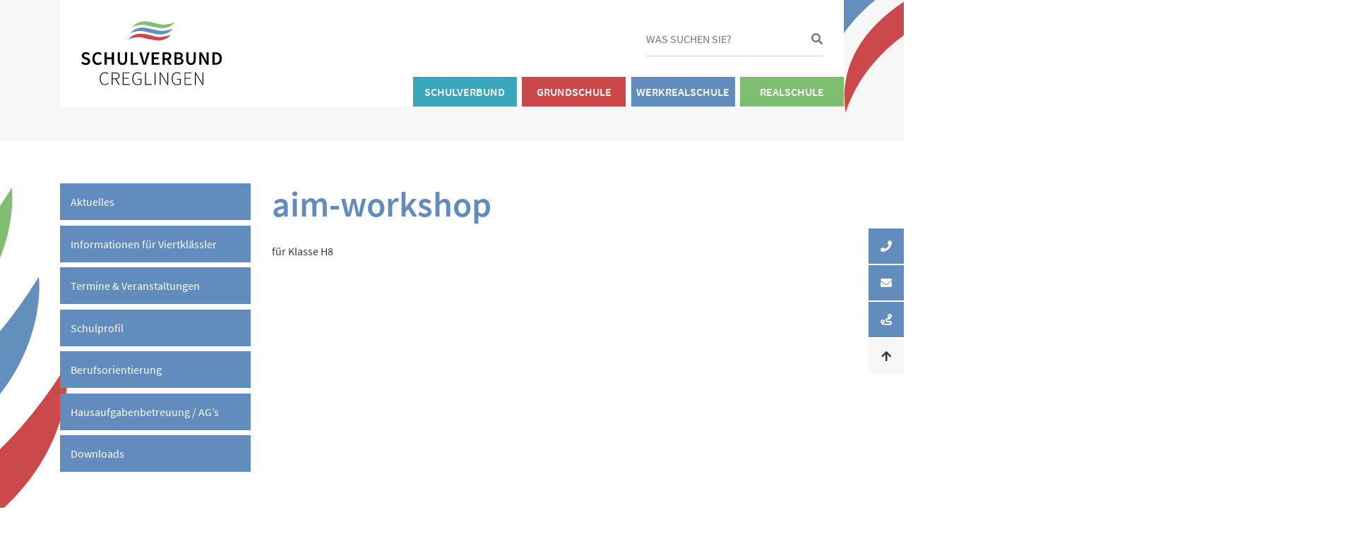

--- FILE ---
content_type: text/html; charset=UTF-8
request_url: https://schulverbund-creglingen.de/event/aim-workshop/?idf=wrs
body_size: 10033
content:
<!doctype html>
<html lang="de" prefix="og: https://ogp.me/ns#">
<head>
    <meta charset="utf-8">
    <meta name="viewport" content="width=device-width, initial-scale=1">
    <meta http-equiv="Content-Type" content="text/html; charset=UTF-8" />
    <meta http-equiv="X-UA-Compatible" content="IE=edge">
    
<!-- Suchmaschinenoptimierung von Rank Math - https://s.rankmath.com/home -->
<title>aim-workshop | Schulverbund Creglingen</title>
<meta name="description" content="für Klasse H8"/>
<meta name="robots" content="follow, index, max-snippet:-1, max-video-preview:-1, max-image-preview:large"/>
<link rel="canonical" href="https://schulverbund-creglingen.de/event/aim-workshop/" />
<meta property="og:locale" content="de_DE" />
<meta property="og:type" content="article" />
<meta property="og:title" content="aim-workshop | Schulverbund Creglingen" />
<meta property="og:description" content="für Klasse H8" />
<meta property="og:url" content="https://schulverbund-creglingen.de/event/aim-workshop/" />
<meta property="og:site_name" content="Schulverbund Creglingen" />
<meta property="og:updated_time" content="2024-04-16T18:03:20+02:00" />
<meta property="og:image" content="https://schulverbund-creglingen.de/wp-content/uploads/2021/09/schulverbund-2.jpg" />
<meta property="og:image:secure_url" content="https://schulverbund-creglingen.de/wp-content/uploads/2021/09/schulverbund-2.jpg" />
<meta property="og:image:width" content="1920" />
<meta property="og:image:height" content="1311" />
<meta property="og:image:alt" content="aim-workshop" />
<meta property="og:image:type" content="image/jpeg" />
<meta name="twitter:card" content="summary_large_image" />
<meta name="twitter:title" content="aim-workshop | Schulverbund Creglingen" />
<meta name="twitter:description" content="für Klasse H8" />
<meta name="twitter:image" content="https://schulverbund-creglingen.de/wp-content/uploads/2021/09/schulverbund-2.jpg" />
<!-- /Rank Math WordPress SEO Plugin -->

<link href='https://fonts.gstatic.com' crossorigin rel='preconnect' />
<link rel="alternate" title="oEmbed (JSON)" type="application/json+oembed" href="https://schulverbund-creglingen.de/wp-json/oembed/1.0/embed?url=https%3A%2F%2Fschulverbund-creglingen.de%2Fevent%2Faim-workshop%2F" />
<link rel="alternate" title="oEmbed (XML)" type="text/xml+oembed" href="https://schulverbund-creglingen.de/wp-json/oembed/1.0/embed?url=https%3A%2F%2Fschulverbund-creglingen.de%2Fevent%2Faim-workshop%2F&#038;format=xml" />
<style id='wp-img-auto-sizes-contain-inline-css' type='text/css'>
img:is([sizes=auto i],[sizes^="auto," i]){contain-intrinsic-size:3000px 1500px}
/*# sourceURL=wp-img-auto-sizes-contain-inline-css */
</style>
<style id='wp-emoji-styles-inline-css' type='text/css'>

	img.wp-smiley, img.emoji {
		display: inline !important;
		border: none !important;
		box-shadow: none !important;
		height: 1em !important;
		width: 1em !important;
		margin: 0 0.07em !important;
		vertical-align: -0.1em !important;
		background: none !important;
		padding: 0 !important;
	}
/*# sourceURL=wp-emoji-styles-inline-css */
</style>
<style id='wp-block-library-inline-css' type='text/css'>
:root{--wp-block-synced-color:#7a00df;--wp-block-synced-color--rgb:122,0,223;--wp-bound-block-color:var(--wp-block-synced-color);--wp-editor-canvas-background:#ddd;--wp-admin-theme-color:#007cba;--wp-admin-theme-color--rgb:0,124,186;--wp-admin-theme-color-darker-10:#006ba1;--wp-admin-theme-color-darker-10--rgb:0,107,160.5;--wp-admin-theme-color-darker-20:#005a87;--wp-admin-theme-color-darker-20--rgb:0,90,135;--wp-admin-border-width-focus:2px}@media (min-resolution:192dpi){:root{--wp-admin-border-width-focus:1.5px}}.wp-element-button{cursor:pointer}:root .has-very-light-gray-background-color{background-color:#eee}:root .has-very-dark-gray-background-color{background-color:#313131}:root .has-very-light-gray-color{color:#eee}:root .has-very-dark-gray-color{color:#313131}:root .has-vivid-green-cyan-to-vivid-cyan-blue-gradient-background{background:linear-gradient(135deg,#00d084,#0693e3)}:root .has-purple-crush-gradient-background{background:linear-gradient(135deg,#34e2e4,#4721fb 50%,#ab1dfe)}:root .has-hazy-dawn-gradient-background{background:linear-gradient(135deg,#faaca8,#dad0ec)}:root .has-subdued-olive-gradient-background{background:linear-gradient(135deg,#fafae1,#67a671)}:root .has-atomic-cream-gradient-background{background:linear-gradient(135deg,#fdd79a,#004a59)}:root .has-nightshade-gradient-background{background:linear-gradient(135deg,#330968,#31cdcf)}:root .has-midnight-gradient-background{background:linear-gradient(135deg,#020381,#2874fc)}:root{--wp--preset--font-size--normal:16px;--wp--preset--font-size--huge:42px}.has-regular-font-size{font-size:1em}.has-larger-font-size{font-size:2.625em}.has-normal-font-size{font-size:var(--wp--preset--font-size--normal)}.has-huge-font-size{font-size:var(--wp--preset--font-size--huge)}.has-text-align-center{text-align:center}.has-text-align-left{text-align:left}.has-text-align-right{text-align:right}.has-fit-text{white-space:nowrap!important}#end-resizable-editor-section{display:none}.aligncenter{clear:both}.items-justified-left{justify-content:flex-start}.items-justified-center{justify-content:center}.items-justified-right{justify-content:flex-end}.items-justified-space-between{justify-content:space-between}.screen-reader-text{border:0;clip-path:inset(50%);height:1px;margin:-1px;overflow:hidden;padding:0;position:absolute;width:1px;word-wrap:normal!important}.screen-reader-text:focus{background-color:#ddd;clip-path:none;color:#444;display:block;font-size:1em;height:auto;left:5px;line-height:normal;padding:15px 23px 14px;text-decoration:none;top:5px;width:auto;z-index:100000}html :where(.has-border-color){border-style:solid}html :where([style*=border-top-color]){border-top-style:solid}html :where([style*=border-right-color]){border-right-style:solid}html :where([style*=border-bottom-color]){border-bottom-style:solid}html :where([style*=border-left-color]){border-left-style:solid}html :where([style*=border-width]){border-style:solid}html :where([style*=border-top-width]){border-top-style:solid}html :where([style*=border-right-width]){border-right-style:solid}html :where([style*=border-bottom-width]){border-bottom-style:solid}html :where([style*=border-left-width]){border-left-style:solid}html :where(img[class*=wp-image-]){height:auto;max-width:100%}:where(figure){margin:0 0 1em}html :where(.is-position-sticky){--wp-admin--admin-bar--position-offset:var(--wp-admin--admin-bar--height,0px)}@media screen and (max-width:600px){html :where(.is-position-sticky){--wp-admin--admin-bar--position-offset:0px}}

/*# sourceURL=wp-block-library-inline-css */
</style><style id='wp-block-paragraph-inline-css' type='text/css'>
.is-small-text{font-size:.875em}.is-regular-text{font-size:1em}.is-large-text{font-size:2.25em}.is-larger-text{font-size:3em}.has-drop-cap:not(:focus):first-letter{float:left;font-size:8.4em;font-style:normal;font-weight:100;line-height:.68;margin:.05em .1em 0 0;text-transform:uppercase}body.rtl .has-drop-cap:not(:focus):first-letter{float:none;margin-left:.1em}p.has-drop-cap.has-background{overflow:hidden}:root :where(p.has-background){padding:1.25em 2.375em}:where(p.has-text-color:not(.has-link-color)) a{color:inherit}p.has-text-align-left[style*="writing-mode:vertical-lr"],p.has-text-align-right[style*="writing-mode:vertical-rl"]{rotate:180deg}
/*# sourceURL=https://schulverbund-creglingen.de/wp-includes/blocks/paragraph/style.min.css */
</style>
<style id='global-styles-inline-css' type='text/css'>
:root{--wp--preset--aspect-ratio--square: 1;--wp--preset--aspect-ratio--4-3: 4/3;--wp--preset--aspect-ratio--3-4: 3/4;--wp--preset--aspect-ratio--3-2: 3/2;--wp--preset--aspect-ratio--2-3: 2/3;--wp--preset--aspect-ratio--16-9: 16/9;--wp--preset--aspect-ratio--9-16: 9/16;--wp--preset--color--black: #000000;--wp--preset--color--cyan-bluish-gray: #abb8c3;--wp--preset--color--white: #ffffff;--wp--preset--color--pale-pink: #f78da7;--wp--preset--color--vivid-red: #cf2e2e;--wp--preset--color--luminous-vivid-orange: #ff6900;--wp--preset--color--luminous-vivid-amber: #fcb900;--wp--preset--color--light-green-cyan: #7bdcb5;--wp--preset--color--vivid-green-cyan: #00d084;--wp--preset--color--pale-cyan-blue: #8ed1fc;--wp--preset--color--vivid-cyan-blue: #0693e3;--wp--preset--color--vivid-purple: #9b51e0;--wp--preset--color--primary: #006EB7;--wp--preset--gradient--vivid-cyan-blue-to-vivid-purple: linear-gradient(135deg,rgb(6,147,227) 0%,rgb(155,81,224) 100%);--wp--preset--gradient--light-green-cyan-to-vivid-green-cyan: linear-gradient(135deg,rgb(122,220,180) 0%,rgb(0,208,130) 100%);--wp--preset--gradient--luminous-vivid-amber-to-luminous-vivid-orange: linear-gradient(135deg,rgb(252,185,0) 0%,rgb(255,105,0) 100%);--wp--preset--gradient--luminous-vivid-orange-to-vivid-red: linear-gradient(135deg,rgb(255,105,0) 0%,rgb(207,46,46) 100%);--wp--preset--gradient--very-light-gray-to-cyan-bluish-gray: linear-gradient(135deg,rgb(238,238,238) 0%,rgb(169,184,195) 100%);--wp--preset--gradient--cool-to-warm-spectrum: linear-gradient(135deg,rgb(74,234,220) 0%,rgb(151,120,209) 20%,rgb(207,42,186) 40%,rgb(238,44,130) 60%,rgb(251,105,98) 80%,rgb(254,248,76) 100%);--wp--preset--gradient--blush-light-purple: linear-gradient(135deg,rgb(255,206,236) 0%,rgb(152,150,240) 100%);--wp--preset--gradient--blush-bordeaux: linear-gradient(135deg,rgb(254,205,165) 0%,rgb(254,45,45) 50%,rgb(107,0,62) 100%);--wp--preset--gradient--luminous-dusk: linear-gradient(135deg,rgb(255,203,112) 0%,rgb(199,81,192) 50%,rgb(65,88,208) 100%);--wp--preset--gradient--pale-ocean: linear-gradient(135deg,rgb(255,245,203) 0%,rgb(182,227,212) 50%,rgb(51,167,181) 100%);--wp--preset--gradient--electric-grass: linear-gradient(135deg,rgb(202,248,128) 0%,rgb(113,206,126) 100%);--wp--preset--gradient--midnight: linear-gradient(135deg,rgb(2,3,129) 0%,rgb(40,116,252) 100%);--wp--preset--font-size--small: 13px;--wp--preset--font-size--medium: 20px;--wp--preset--font-size--large: 36px;--wp--preset--font-size--x-large: 42px;--wp--preset--spacing--20: 0.44rem;--wp--preset--spacing--30: 0.67rem;--wp--preset--spacing--40: 1rem;--wp--preset--spacing--50: 1.5rem;--wp--preset--spacing--60: 2.25rem;--wp--preset--spacing--70: 3.38rem;--wp--preset--spacing--80: 5.06rem;--wp--preset--shadow--natural: 6px 6px 9px rgba(0, 0, 0, 0.2);--wp--preset--shadow--deep: 12px 12px 50px rgba(0, 0, 0, 0.4);--wp--preset--shadow--sharp: 6px 6px 0px rgba(0, 0, 0, 0.2);--wp--preset--shadow--outlined: 6px 6px 0px -3px rgb(255, 255, 255), 6px 6px rgb(0, 0, 0);--wp--preset--shadow--crisp: 6px 6px 0px rgb(0, 0, 0);}:where(.is-layout-flex){gap: 0.5em;}:where(.is-layout-grid){gap: 0.5em;}body .is-layout-flex{display: flex;}.is-layout-flex{flex-wrap: wrap;align-items: center;}.is-layout-flex > :is(*, div){margin: 0;}body .is-layout-grid{display: grid;}.is-layout-grid > :is(*, div){margin: 0;}:where(.wp-block-columns.is-layout-flex){gap: 2em;}:where(.wp-block-columns.is-layout-grid){gap: 2em;}:where(.wp-block-post-template.is-layout-flex){gap: 1.25em;}:where(.wp-block-post-template.is-layout-grid){gap: 1.25em;}.has-black-color{color: var(--wp--preset--color--black) !important;}.has-cyan-bluish-gray-color{color: var(--wp--preset--color--cyan-bluish-gray) !important;}.has-white-color{color: var(--wp--preset--color--white) !important;}.has-pale-pink-color{color: var(--wp--preset--color--pale-pink) !important;}.has-vivid-red-color{color: var(--wp--preset--color--vivid-red) !important;}.has-luminous-vivid-orange-color{color: var(--wp--preset--color--luminous-vivid-orange) !important;}.has-luminous-vivid-amber-color{color: var(--wp--preset--color--luminous-vivid-amber) !important;}.has-light-green-cyan-color{color: var(--wp--preset--color--light-green-cyan) !important;}.has-vivid-green-cyan-color{color: var(--wp--preset--color--vivid-green-cyan) !important;}.has-pale-cyan-blue-color{color: var(--wp--preset--color--pale-cyan-blue) !important;}.has-vivid-cyan-blue-color{color: var(--wp--preset--color--vivid-cyan-blue) !important;}.has-vivid-purple-color{color: var(--wp--preset--color--vivid-purple) !important;}.has-black-background-color{background-color: var(--wp--preset--color--black) !important;}.has-cyan-bluish-gray-background-color{background-color: var(--wp--preset--color--cyan-bluish-gray) !important;}.has-white-background-color{background-color: var(--wp--preset--color--white) !important;}.has-pale-pink-background-color{background-color: var(--wp--preset--color--pale-pink) !important;}.has-vivid-red-background-color{background-color: var(--wp--preset--color--vivid-red) !important;}.has-luminous-vivid-orange-background-color{background-color: var(--wp--preset--color--luminous-vivid-orange) !important;}.has-luminous-vivid-amber-background-color{background-color: var(--wp--preset--color--luminous-vivid-amber) !important;}.has-light-green-cyan-background-color{background-color: var(--wp--preset--color--light-green-cyan) !important;}.has-vivid-green-cyan-background-color{background-color: var(--wp--preset--color--vivid-green-cyan) !important;}.has-pale-cyan-blue-background-color{background-color: var(--wp--preset--color--pale-cyan-blue) !important;}.has-vivid-cyan-blue-background-color{background-color: var(--wp--preset--color--vivid-cyan-blue) !important;}.has-vivid-purple-background-color{background-color: var(--wp--preset--color--vivid-purple) !important;}.has-black-border-color{border-color: var(--wp--preset--color--black) !important;}.has-cyan-bluish-gray-border-color{border-color: var(--wp--preset--color--cyan-bluish-gray) !important;}.has-white-border-color{border-color: var(--wp--preset--color--white) !important;}.has-pale-pink-border-color{border-color: var(--wp--preset--color--pale-pink) !important;}.has-vivid-red-border-color{border-color: var(--wp--preset--color--vivid-red) !important;}.has-luminous-vivid-orange-border-color{border-color: var(--wp--preset--color--luminous-vivid-orange) !important;}.has-luminous-vivid-amber-border-color{border-color: var(--wp--preset--color--luminous-vivid-amber) !important;}.has-light-green-cyan-border-color{border-color: var(--wp--preset--color--light-green-cyan) !important;}.has-vivid-green-cyan-border-color{border-color: var(--wp--preset--color--vivid-green-cyan) !important;}.has-pale-cyan-blue-border-color{border-color: var(--wp--preset--color--pale-cyan-blue) !important;}.has-vivid-cyan-blue-border-color{border-color: var(--wp--preset--color--vivid-cyan-blue) !important;}.has-vivid-purple-border-color{border-color: var(--wp--preset--color--vivid-purple) !important;}.has-vivid-cyan-blue-to-vivid-purple-gradient-background{background: var(--wp--preset--gradient--vivid-cyan-blue-to-vivid-purple) !important;}.has-light-green-cyan-to-vivid-green-cyan-gradient-background{background: var(--wp--preset--gradient--light-green-cyan-to-vivid-green-cyan) !important;}.has-luminous-vivid-amber-to-luminous-vivid-orange-gradient-background{background: var(--wp--preset--gradient--luminous-vivid-amber-to-luminous-vivid-orange) !important;}.has-luminous-vivid-orange-to-vivid-red-gradient-background{background: var(--wp--preset--gradient--luminous-vivid-orange-to-vivid-red) !important;}.has-very-light-gray-to-cyan-bluish-gray-gradient-background{background: var(--wp--preset--gradient--very-light-gray-to-cyan-bluish-gray) !important;}.has-cool-to-warm-spectrum-gradient-background{background: var(--wp--preset--gradient--cool-to-warm-spectrum) !important;}.has-blush-light-purple-gradient-background{background: var(--wp--preset--gradient--blush-light-purple) !important;}.has-blush-bordeaux-gradient-background{background: var(--wp--preset--gradient--blush-bordeaux) !important;}.has-luminous-dusk-gradient-background{background: var(--wp--preset--gradient--luminous-dusk) !important;}.has-pale-ocean-gradient-background{background: var(--wp--preset--gradient--pale-ocean) !important;}.has-electric-grass-gradient-background{background: var(--wp--preset--gradient--electric-grass) !important;}.has-midnight-gradient-background{background: var(--wp--preset--gradient--midnight) !important;}.has-small-font-size{font-size: var(--wp--preset--font-size--small) !important;}.has-medium-font-size{font-size: var(--wp--preset--font-size--medium) !important;}.has-large-font-size{font-size: var(--wp--preset--font-size--large) !important;}.has-x-large-font-size{font-size: var(--wp--preset--font-size--x-large) !important;}
/*# sourceURL=global-styles-inline-css */
</style>

<style id='classic-theme-styles-inline-css' type='text/css'>
/*! This file is auto-generated */
.wp-block-button__link{color:#fff;background-color:#32373c;border-radius:9999px;box-shadow:none;text-decoration:none;padding:calc(.667em + 2px) calc(1.333em + 2px);font-size:1.125em}.wp-block-file__button{background:#32373c;color:#fff;text-decoration:none}
/*# sourceURL=/wp-includes/css/classic-themes.min.css */
</style>
<link rel='stylesheet' id='basic-css' href='https://schulverbund-creglingen.de/wp-content/themes/svc/dist/css/styles-d7af0009f8.min.css?ver=6.9' type='text/css' media='all' />
<script type="text/javascript" src="https://schulverbund-creglingen.de/wp-includes/js/jquery/jquery.min.js?ver=3.7.1" id="jquery-core-js"></script>
<script type="text/javascript" src="https://schulverbund-creglingen.de/wp-includes/js/jquery/jquery-migrate.min.js?ver=3.4.1" id="jquery-migrate-js"></script>
<link rel="https://api.w.org/" href="https://schulverbund-creglingen.de/wp-json/" /><link rel="alternate" title="JSON" type="application/json" href="https://schulverbund-creglingen.de/wp-json/wp/v2/event/2957" /><link rel="EditURI" type="application/rsd+xml" title="RSD" href="https://schulverbund-creglingen.de/xmlrpc.php?rsd" />
<meta name="generator" content="WordPress 6.9" />
<link rel='shortlink' href='https://schulverbund-creglingen.de/?p=2957' />
<link rel="icon" href="https://schulverbund-creglingen.de/wp-content/uploads/2021/09/cropped-fav-32x32.jpg" sizes="32x32" />
<link rel="icon" href="https://schulverbund-creglingen.de/wp-content/uploads/2021/09/cropped-fav-192x192.jpg" sizes="192x192" />
<link rel="apple-touch-icon" href="https://schulverbund-creglingen.de/wp-content/uploads/2021/09/cropped-fav-180x180.jpg" />
<meta name="msapplication-TileImage" content="https://schulverbund-creglingen.de/wp-content/uploads/2021/09/cropped-fav-270x270.jpg" />

</head>


<body class="wp-singular event-template-default single single-event postid-2957 wp-theme-svc" data-theme="wrs">


<div class="quick-links">
            <a href="tel:0793391210" class="quick-links__icon"><i class="fas fa-phone"></i></a>
    
            <a href="mailto:info@schulverbund-creglingen.de" class="quick-links__icon"><i class="fas fa-envelope"></i></a>
    
            <a href="https://goo.gl/maps/aaaNJ49rwkyu8GP79" target="_blank" class="quick-links__icon"><i class="fas fa-route"></i></a>
    
    <a href="#" class="quick-links__icon quick-links__icon--to-top"><i class="fas fa-arrow-up"></i></a>

</div>


<div class="site-header-wrapper">
<div class="site-header alignwide" id="site-header">

    <a href="https://schulverbund-creglingen.de" class="site-header__logo">
        <img src="https://schulverbund-creglingen.de/wp-content/themes/svc/dist/images/logo.svg" alt="Schulverbund Creglingen">
    </a>

    <div class="site-header__search header-search">
        <form id="header-search" class="header-search__form" method="get" action="https://schulverbund-creglingen.de/">
    <input type="text" class="header-search__input" name="s" placeholder="Was suchen Sie?" value="">
    <button type="submit" class="header-search__submit" value=""></button>
</form>
    </div>

    <div class="site-header__search-cta">
        <i class="fas fa-search"></i>
    </div>

    <span class="site-header__hamburger-cta hamburger hamburger--spin" type="button"
          aria-label="Menu" aria-controls="navigation">
              <span class="hamburger-box">
                <span class="hamburger-inner"></span>
              </span>

            <div class="header-top__hamburger-label"></div>
        </span>

    <nav class="site-header__navigation" role="navigation">
        <ul class="main-nav">
            <li id="menu-item-19" class="menu-item menu-item-type-post_type menu-item-object-page menu-item-19"><a href="https://schulverbund-creglingen.de/schulverbund/">Schulverbund</a><ul class='sub-menu'><li class="page_item page-item-199"><a href="https://schulverbund-creglingen.de/schulverbund/aktuelles/">Aktuelles</a></li>
<li class="page_item page-item-41"><a href="https://schulverbund-creglingen.de/schulverbund/schulleitung/">Schulleitung</a></li>
<li class="page_item page-item-45"><a href="https://schulverbund-creglingen.de/schulverbund/verwaltung/">Verwaltung</a></li>
<li class="page_item page-item-145"><a href="https://schulverbund-creglingen.de/schulverbund/schulsozialarbeit/">Schulsozialarbeit</a></li>
<li class="page_item page-item-2672"><a href="https://schulverbund-creglingen.de/schulverbund/smv/">SMV</a></li>
<li class="page_item page-item-49"><a href="https://schulverbund-creglingen.de/schulverbund/elternbeirat/">Elternbeirat</a></li>
<li class="page_item page-item-319"><a href="https://schulverbund-creglingen.de/schulverbund/cafeteria/">Cafeteria</a></li>
<li class="page_item page-item-43"><a href="https://schulverbund-creglingen.de/schulverbund/foerderverein/">Förderverein</a></li>
<li class="page_item page-item-492"><a href="https://schulverbund-creglingen.de/schulverbund/downloads/">Downloads</a></li>
</ul></li>
<li id="menu-item-18" class="menu-item menu-item-type-post_type menu-item-object-page menu-item-18"><a href="https://schulverbund-creglingen.de/grundschule/">Grundschule</a><ul class='sub-menu'><li class="page_item page-item-56"><a href="https://schulverbund-creglingen.de/grundschule/aktuelles/">Aktuelles</a></li>
<li class="page_item page-item-169"><a href="https://schulverbund-creglingen.de/grundschule/termine-und-veranstaltungen/">Termine &#038; Veranstaltungen</a></li>
<li class="page_item page-item-57"><a href="https://schulverbund-creglingen.de/grundschule/schulprofil/">Schulprofil</a></li>
<li class="page_item page-item-86"><a href="https://schulverbund-creglingen.de/grundschule/schulleben/">Schulleben</a></li>
<li class="page_item page-item-458"><a href="https://schulverbund-creglingen.de/grundschule/ganztagesschule/">Ganztagesschule</a></li>
<li class="page_item page-item-67 page_item_has_children"><a href="https://schulverbund-creglingen.de/grundschule/foerderung/">Förderung</a>
<ul class='children'>
	<li class="page_item page-item-70"><a href="https://schulverbund-creglingen.de/grundschule/foerderung/dyskalkulie/">Dyskalkulie</a></li>
	<li class="page_item page-item-74"><a href="https://schulverbund-creglingen.de/grundschule/foerderung/lesepaten/">Lesepaten</a></li>
	<li class="page_item page-item-72"><a href="https://schulverbund-creglingen.de/grundschule/foerderung/lrs/">LRS</a></li>
	<li class="page_item page-item-76"><a href="https://schulverbund-creglingen.de/grundschule/foerderung/sprachfoerderung/">Sprachförderung</a></li>
</ul>
</li>
<li class="page_item page-item-54"><a href="https://schulverbund-creglingen.de/grundschule/kooperation-kindergarten-grundschule/">Kooperation Kindergarten / Grundschule</a></li>
<li class="page_item page-item-63"><a href="https://schulverbund-creglingen.de/grundschule/downloads/">Downloads</a></li>
</ul></li>
<li id="menu-item-17" class="menu-item menu-item-type-post_type menu-item-object-page menu-item-17"><a href="https://schulverbund-creglingen.de/werkrealschule/">Werkrealschule</a><ul class='sub-menu'><li class="page_item page-item-220"><a href="https://schulverbund-creglingen.de/werkrealschule/aktuelles/">Aktuelles</a></li>
<li class="page_item page-item-950"><a href="https://schulverbund-creglingen.de/werkrealschule/informationen-fuer-viertklaessler/">Informationen für Viertklässler</a></li>
<li class="page_item page-item-223"><a href="https://schulverbund-creglingen.de/werkrealschule/termine-und-veranstaltungen/">Termine &#038; Veranstaltungen</a></li>
<li class="page_item page-item-226"><a href="https://schulverbund-creglingen.de/werkrealschule/schulprofil/">Schulprofil</a></li>
<li class="page_item page-item-238"><a href="https://schulverbund-creglingen.de/werkrealschule/berufsorientierung/">Berufsorientierung</a></li>
<li class="page_item page-item-241"><a href="https://schulverbund-creglingen.de/werkrealschule/hausaufgabenbetreuung-und-ags/">Hausaufgabenbetreuung / AG&#8217;s</a></li>
<li class="page_item page-item-230"><a href="https://schulverbund-creglingen.de/werkrealschule/downloads/">Downloads</a></li>
</ul></li>
<li id="menu-item-16" class="menu-item menu-item-type-post_type menu-item-object-page menu-item-16"><a href="https://schulverbund-creglingen.de/realschule/">Realschule</a><ul class='sub-menu'><li class="page_item page-item-252"><a href="https://schulverbund-creglingen.de/realschule/aktuelles/">Aktuelles</a></li>
<li class="page_item page-item-255"><a href="https://schulverbund-creglingen.de/realschule/termine-und-veranstaltungen/">Termine &#038; Veranstaltungen</a></li>
<li class="page_item page-item-258"><a href="https://schulverbund-creglingen.de/realschule/schulprofil/">Schulprofil</a></li>
<li class="page_item page-item-448"><a href="https://schulverbund-creglingen.de/realschule/offene-ganztagesschule/">Offene Ganztagesschule</a></li>
<li class="page_item page-item-301 page_item_has_children"><a href="https://schulverbund-creglingen.de/realschule/individuelle-foerderung/">Individuelle Förderung</a>
<ul class='children'>
	<li class="page_item page-item-307"><a href="https://schulverbund-creglingen.de/realschule/individuelle-foerderung/intensivtraining/">Intensivtraining</a></li>
	<li class="page_item page-item-311"><a href="https://schulverbund-creglingen.de/realschule/individuelle-foerderung/mathe-plus-english-club/">Mathe Plus / English Club</a></li>
	<li class="page_item page-item-4067"><a href="https://schulverbund-creglingen.de/realschule/individuelle-foerderung/mkid-mathe-kann-ich-doch/">Mkid = Mathe kann ich doch</a></li>
	<li class="page_item page-item-309"><a href="https://schulverbund-creglingen.de/realschule/individuelle-foerderung/schuelermentoren/">Schülermentoren</a></li>
	<li class="page_item page-item-305"><a href="https://schulverbund-creglingen.de/realschule/individuelle-foerderung/unterricht/">Unterricht</a></li>
	<li class="page_item page-item-303"><a href="https://schulverbund-creglingen.de/realschule/individuelle-foerderung/zfu-zfm/">ZFU / ZFM</a></li>
</ul>
</li>
<li class="page_item page-item-315 page_item_has_children"><a href="https://schulverbund-creglingen.de/realschule/berufs-und-studienorientierung/">Berufs- und Studienorientierung</a>
<ul class='children'>
	<li class="page_item page-item-331"><a href="https://schulverbund-creglingen.de/realschule/berufs-und-studienorientierung/bildungs-partnerschaften/">Bildungs-Partnerschaften</a></li>
	<li class="page_item page-item-321"><a href="https://schulverbund-creglingen.de/realschule/berufs-und-studienorientierung/boris-siegel/">BORIS-Siegel</a></li>
	<li class="page_item page-item-325"><a href="https://schulverbund-creglingen.de/realschule/berufs-und-studienorientierung/handwerkertag/">Handwerkertag</a></li>
	<li class="page_item page-item-327"><a href="https://schulverbund-creglingen.de/realschule/berufs-und-studienorientierung/kooperation-schule-wirtschaft/">Kooperation Schule-Wirtschaft</a></li>
	<li class="page_item page-item-329"><a href="https://schulverbund-creglingen.de/realschule/berufs-und-studienorientierung/mitmachen-ehrensache/">Mitmachen Ehrensache</a></li>
	<li class="page_item page-item-323"><a href="https://schulverbund-creglingen.de/realschule/berufs-und-studienorientierung/profil-ac/">Profil AC</a></li>
</ul>
</li>
<li class="page_item page-item-345"><a href="https://schulverbund-creglingen.de/realschule/medienbildung/">Medienbildung</a></li>
<li class="page_item page-item-343"><a href="https://schulverbund-creglingen.de/realschule/sport/">Sport</a></li>
<li class="page_item page-item-333 page_item_has_children"><a href="https://schulverbund-creglingen.de/realschule/wahlpflichtfaecher/">Wahlpflichtfächer</a>
<ul class='children'>
	<li class="page_item page-item-337"><a href="https://schulverbund-creglingen.de/realschule/wahlpflichtfaecher/aes/">AES</a></li>
	<li class="page_item page-item-335"><a href="https://schulverbund-creglingen.de/realschule/wahlpflichtfaecher/franzoesisch/">Französisch</a></li>
	<li class="page_item page-item-341"><a href="https://schulverbund-creglingen.de/realschule/wahlpflichtfaecher/technik/">Technik</a></li>
	<li class="page_item page-item-2265"><a href="https://schulverbund-creglingen.de/realschule/wahlpflichtfaecher/informatik-fuer-klasse-8/">Informatik für Klasse 8</a></li>
</ul>
</li>
<li class="page_item page-item-451"><a href="https://schulverbund-creglingen.de/realschule/informationen-fuer-viertklaessler/">Informationen für Viertklässler</a></li>
<li class="page_item page-item-261"><a href="https://schulverbund-creglingen.de/realschule/downloads/">Downloads</a></li>
</ul></li>
        </ul>
    </nav>

</div>
</div>


<div class="no-header-images"></div>

<div class="entry-content main-content">



        <div class="page-content">


        <ul class='sub-navigation '><li class="page_item page-item-220"><a href="https://schulverbund-creglingen.de/werkrealschule/aktuelles/">Aktuelles</a></li>
<li class="page_item page-item-950"><a href="https://schulverbund-creglingen.de/werkrealschule/informationen-fuer-viertklaessler/">Informationen für Viertklässler</a></li>
<li class="page_item page-item-223"><a href="https://schulverbund-creglingen.de/werkrealschule/termine-und-veranstaltungen/">Termine &#038; Veranstaltungen</a></li>
<li class="page_item page-item-226"><a href="https://schulverbund-creglingen.de/werkrealschule/schulprofil/">Schulprofil</a></li>
<li class="page_item page-item-238"><a href="https://schulverbund-creglingen.de/werkrealschule/berufsorientierung/">Berufsorientierung</a></li>
<li class="page_item page-item-241"><a href="https://schulverbund-creglingen.de/werkrealschule/hausaufgabenbetreuung-und-ags/">Hausaufgabenbetreuung / AG&#8217;s</a></li>
<li class="page_item page-item-230"><a href="https://schulverbund-creglingen.de/werkrealschule/downloads/">Downloads</a></li>
</ul>        <div class="page-content__text">
                        <h1>aim-workshop</h1>
            
<p>für Klasse H8</p>
        </div>


        </div>


        
<div class="page-global-content">

    <div class="info-boxes-wrapper">

        <div class="info-boxes__address">

            <div class="info-boxes__address-top">
                <strong>Werkrealschule Creglingen</strong><br><br>
                <p>Kieselallee 15<br />
97993 Creglingen</p>

                                    <a href="tel:0793391210">Tel: 07933 91210</a><br>
                                                                    <a href="mailto:info@schulverbund-creglingen.de">info@schulverbund-creglingen.de</a>
                            </div>


            <a href="https://schulverbund-creglingen.de/schulverbund/schulleitung/" class="wp-block-button__link has-wrs-background-color">Unsere Ansprechpartner</a>

        </div>

        <div class="info-boxes__contacts">
            <div class="info-boxes__contacts-image">
                <img width="1024" height="650" src="https://schulverbund-creglingen.de/wp-content/uploads/2021/09/romen_frank-1024x650.jpg" class="attachment-teaser-image size-teaser-image" alt="" decoding="async" fetchpriority="high" srcset="https://schulverbund-creglingen.de/wp-content/uploads/2021/09/romen_frank.jpg 1024w, https://schulverbund-creglingen.de/wp-content/uploads/2021/09/romen_frank-300x190.jpg 300w, https://schulverbund-creglingen.de/wp-content/uploads/2021/09/romen_frank-768x488.jpg 768w" sizes="(max-width: 1024px) 100vw, 1024px" />            </div>
            <strong>Schulleitung</strong>
            <p>Diana Romen und Michael Frank</p>
        </div>

        <div class="info-boxes__events">

            <strong>Termine & Veranstaltungen</strong>

                            <a href="https://schulverbund-creglingen.de/event/weihnachtsferien-5/?idf=wrs" class="list-item">
                    <div class="list-item__date">
                        22.12.2025
                         - 06.01.2026
                    </div>
                    <div class="list-item__title">
                        Weihnachtsferien                    </div>
                </a>
                            <a href="https://schulverbund-creglingen.de/event/tanzkurs-49/?idf=wrs" class="list-item">
                    <div class="list-item__date">
                        09.01.2026
                        
                    </div>
                    <div class="list-item__title">
                        Tanzkurs                    </div>
                </a>
                            <a href="https://schulverbund-creglingen.de/event/tanzkurs-50/?idf=wrs" class="list-item">
                    <div class="list-item__date">
                        16.01.2026
                        
                    </div>
                    <div class="list-item__title">
                        Tanzkurs                    </div>
                </a>
                    </div>

        <a href="https://schulverbund-creglingen.de/werkrealschule/termine-und-veranstaltungen/" class="info-boxes__events-more grid-more-button">
            Alle Termine
        </a>

    </div>



    <div class="quick-downloads-wrapper">

        <div class="quick-downloads">
            <h3>Downloads</h3>

            
                    

                    <a href="https://schulverbund-creglingen.de/wp-content/uploads/2024/09/Beidseitig_Beitrittserklaerung-und-Datenschutz.pdf" target="_blank" class="list-item download-item download-item--download">
                        <div class="download-item__title list-item__title">
                            Förderverein Beitrittserklärung
                        </div>
                    </a>


                
                    

                    <a href="https://schulverbund-creglingen.de/download/busfahrplaene/?idf=wrs" target="_self" class="list-item download-item download-item--link">
                        <div class="download-item__title list-item__title">
                            Busfahrpläne
                        </div>
                    </a>


                
        </div>
        <a href="https://schulverbund-creglingen.de/werkrealschule/downloads/" class="quick-downloads__more grid-more-button">
            Weitere Downloads
        </a>

        <div class="quick-downloads__image">
            <img width="1024" height="650" src="https://schulverbund-creglingen.de/wp-content/uploads/2024/04/IMG_6932-1024x650.jpeg" class="attachment-teaser-image size-teaser-image" alt="" decoding="async" />        </div>
    </div>



    

    
    <div class="references-gallery style-grayscale">

        <h2>Unsere Kooperationspartner</h2>
        <div class="references-gallery-items columns columns-3">
            
                                    <a href="https://www.wirthwein.de/" target="_blank" title="" class="references-gallery-item">
                        <img class="references-gallery-item__image" src="https://schulverbund-creglingen.de/wp-content/uploads/2024/09/2024-Logo-Wirthwein-800x500-1.png" alt="">
                    </a>

                

            
                                    <a href="https://www.karlschnell.de/" target="_blank" title="" class="references-gallery-item">
                        <img class="references-gallery-item__image" src="https://schulverbund-creglingen.de/wp-content/uploads/2021/08/karlschnell-1024x160.png" alt="">
                    </a>

                

            
                                    <a href="https://www.mhz.de/de/" target="_blank" title="" class="references-gallery-item">
                        <img class="references-gallery-item__image" src="https://schulverbund-creglingen.de/wp-content/uploads/2025/04/Bildschirmfoto-2025-04-10-um-19.57.30.png" alt="">
                    </a>

                

            
                                    <a href="https://www.itwautomotive.com/" target="_blank" title="" class="references-gallery-item">
                        <img class="references-gallery-item__image" src="https://schulverbund-creglingen.de/wp-content/uploads/2025/04/ITW-Automotive_LOGO_V-1024x937.png" alt="">
                    </a>

                

            
                                    <a href="https://www.jugendtechnikschule-taubertal.de/" target="_blank" title="" class="references-gallery-item">
                        <img class="references-gallery-item__image" src="https://schulverbund-creglingen.de/wp-content/uploads/2021/09/jugendtechnikschule.jpg" alt="">
                    </a>

                

            
                                    <a href="http://www.creglinger-sofa.de/" target="_blank" title="" class="references-gallery-item">
                        <img class="references-gallery-item__image" src="https://schulverbund-creglingen.de/wp-content/uploads/2021/09/sofa.png" alt="">
                    </a>

                

            
                                    <a href="https://www.tv-creglingen.de/" target="_blank" title="" class="references-gallery-item">
                        <img class="references-gallery-item__image" src="https://schulverbund-creglingen.de/wp-content/uploads/2021/09/tvc.jpg" alt="">
                    </a>

                

            
                                    <a href="https://www.jugendhilfe-creglingen.de/" target="_blank" title="" class="references-gallery-item">
                        <img class="references-gallery-item__image" src="https://schulverbund-creglingen.de/wp-content/uploads/2021/09/logo.png" alt="">
                    </a>

                

            
                                    <a href="https://fc-creglingen.de" target="_blank" title="" class="references-gallery-item">
                        <img class="references-gallery-item__image" src="https://schulverbund-creglingen.de/wp-content/uploads/2024/09/TVC-Logo_Klein.jpg" alt="">
                    </a>

                

            
                                    <a href="https://funbogner.de/" target="_blank" title="" class="references-gallery-item">
                        <img class="references-gallery-item__image" src="https://schulverbund-creglingen.de/wp-content/uploads/2021/09/funbogner.jpg" alt="">
                    </a>

                

            
                                    <a href="http://www.ghv-creglingen.de/" target="_blank" title="" class="references-gallery-item">
                        <img class="references-gallery-item__image" src="https://schulverbund-creglingen.de/wp-content/uploads/2021/09/ghv.jpeg" alt="">
                    </a>

                

            
                                    <a href="https://www.stiftung-jmc.de/" target="_blank" title="" class="references-gallery-item">
                        <img class="references-gallery-item__image" src="https://schulverbund-creglingen.de/wp-content/uploads/2021/09/jmc.jpg" alt="">
                    </a>

                

            
                                    <div class="references-gallery-item">
                        <img class="references-gallery-item__image" src="" alt="">
                    </div>
                

                    </div>
    </div>



</div></div> <!-- end main-content -->


<div class="site-footer entry-content alignfull">


        <ul class="site-footer__inner footer-nav">
            <li class="menu-item menu-item-type-post_type menu-item-object-page menu-item-19"><a href="https://schulverbund-creglingen.de/schulverbund/">Schulverbund</a><ul class='sub-menu'><li class="page_item page-item-199"><a href="https://schulverbund-creglingen.de/schulverbund/aktuelles/">Aktuelles</a></li>
<li class="page_item page-item-41"><a href="https://schulverbund-creglingen.de/schulverbund/schulleitung/">Schulleitung</a></li>
<li class="page_item page-item-45"><a href="https://schulverbund-creglingen.de/schulverbund/verwaltung/">Verwaltung</a></li>
<li class="page_item page-item-145"><a href="https://schulverbund-creglingen.de/schulverbund/schulsozialarbeit/">Schulsozialarbeit</a></li>
<li class="page_item page-item-2672"><a href="https://schulverbund-creglingen.de/schulverbund/smv/">SMV</a></li>
<li class="page_item page-item-49"><a href="https://schulverbund-creglingen.de/schulverbund/elternbeirat/">Elternbeirat</a></li>
<li class="page_item page-item-319"><a href="https://schulverbund-creglingen.de/schulverbund/cafeteria/">Cafeteria</a></li>
<li class="page_item page-item-43"><a href="https://schulverbund-creglingen.de/schulverbund/foerderverein/">Förderverein</a></li>
<li class="page_item page-item-492"><a href="https://schulverbund-creglingen.de/schulverbund/downloads/">Downloads</a></li>
</ul></li>
<li class="menu-item menu-item-type-post_type menu-item-object-page menu-item-18"><a href="https://schulverbund-creglingen.de/grundschule/">Grundschule</a><ul class='sub-menu'><li class="page_item page-item-56"><a href="https://schulverbund-creglingen.de/grundschule/aktuelles/">Aktuelles</a></li>
<li class="page_item page-item-169"><a href="https://schulverbund-creglingen.de/grundschule/termine-und-veranstaltungen/">Termine &#038; Veranstaltungen</a></li>
<li class="page_item page-item-57"><a href="https://schulverbund-creglingen.de/grundschule/schulprofil/">Schulprofil</a></li>
<li class="page_item page-item-86"><a href="https://schulverbund-creglingen.de/grundschule/schulleben/">Schulleben</a></li>
<li class="page_item page-item-458"><a href="https://schulverbund-creglingen.de/grundschule/ganztagesschule/">Ganztagesschule</a></li>
<li class="page_item page-item-67 page_item_has_children"><a href="https://schulverbund-creglingen.de/grundschule/foerderung/">Förderung</a>
<ul class='children'>
	<li class="page_item page-item-70"><a href="https://schulverbund-creglingen.de/grundschule/foerderung/dyskalkulie/">Dyskalkulie</a></li>
	<li class="page_item page-item-74"><a href="https://schulverbund-creglingen.de/grundschule/foerderung/lesepaten/">Lesepaten</a></li>
	<li class="page_item page-item-72"><a href="https://schulverbund-creglingen.de/grundschule/foerderung/lrs/">LRS</a></li>
	<li class="page_item page-item-76"><a href="https://schulverbund-creglingen.de/grundschule/foerderung/sprachfoerderung/">Sprachförderung</a></li>
</ul>
</li>
<li class="page_item page-item-54"><a href="https://schulverbund-creglingen.de/grundschule/kooperation-kindergarten-grundschule/">Kooperation Kindergarten / Grundschule</a></li>
<li class="page_item page-item-63"><a href="https://schulverbund-creglingen.de/grundschule/downloads/">Downloads</a></li>
</ul></li>
<li class="menu-item menu-item-type-post_type menu-item-object-page menu-item-17"><a href="https://schulverbund-creglingen.de/werkrealschule/">Werkrealschule</a><ul class='sub-menu'><li class="page_item page-item-220"><a href="https://schulverbund-creglingen.de/werkrealschule/aktuelles/">Aktuelles</a></li>
<li class="page_item page-item-950"><a href="https://schulverbund-creglingen.de/werkrealschule/informationen-fuer-viertklaessler/">Informationen für Viertklässler</a></li>
<li class="page_item page-item-223"><a href="https://schulverbund-creglingen.de/werkrealschule/termine-und-veranstaltungen/">Termine &#038; Veranstaltungen</a></li>
<li class="page_item page-item-226"><a href="https://schulverbund-creglingen.de/werkrealschule/schulprofil/">Schulprofil</a></li>
<li class="page_item page-item-238"><a href="https://schulverbund-creglingen.de/werkrealschule/berufsorientierung/">Berufsorientierung</a></li>
<li class="page_item page-item-241"><a href="https://schulverbund-creglingen.de/werkrealschule/hausaufgabenbetreuung-und-ags/">Hausaufgabenbetreuung / AG&#8217;s</a></li>
<li class="page_item page-item-230"><a href="https://schulverbund-creglingen.de/werkrealschule/downloads/">Downloads</a></li>
</ul></li>
<li class="menu-item menu-item-type-post_type menu-item-object-page menu-item-16"><a href="https://schulverbund-creglingen.de/realschule/">Realschule</a><ul class='sub-menu'><li class="page_item page-item-252"><a href="https://schulverbund-creglingen.de/realschule/aktuelles/">Aktuelles</a></li>
<li class="page_item page-item-255"><a href="https://schulverbund-creglingen.de/realschule/termine-und-veranstaltungen/">Termine &#038; Veranstaltungen</a></li>
<li class="page_item page-item-258"><a href="https://schulverbund-creglingen.de/realschule/schulprofil/">Schulprofil</a></li>
<li class="page_item page-item-448"><a href="https://schulverbund-creglingen.de/realschule/offene-ganztagesschule/">Offene Ganztagesschule</a></li>
<li class="page_item page-item-301 page_item_has_children"><a href="https://schulverbund-creglingen.de/realschule/individuelle-foerderung/">Individuelle Förderung</a>
<ul class='children'>
	<li class="page_item page-item-307"><a href="https://schulverbund-creglingen.de/realschule/individuelle-foerderung/intensivtraining/">Intensivtraining</a></li>
	<li class="page_item page-item-311"><a href="https://schulverbund-creglingen.de/realschule/individuelle-foerderung/mathe-plus-english-club/">Mathe Plus / English Club</a></li>
	<li class="page_item page-item-4067"><a href="https://schulverbund-creglingen.de/realschule/individuelle-foerderung/mkid-mathe-kann-ich-doch/">Mkid = Mathe kann ich doch</a></li>
	<li class="page_item page-item-309"><a href="https://schulverbund-creglingen.de/realschule/individuelle-foerderung/schuelermentoren/">Schülermentoren</a></li>
	<li class="page_item page-item-305"><a href="https://schulverbund-creglingen.de/realschule/individuelle-foerderung/unterricht/">Unterricht</a></li>
	<li class="page_item page-item-303"><a href="https://schulverbund-creglingen.de/realschule/individuelle-foerderung/zfu-zfm/">ZFU / ZFM</a></li>
</ul>
</li>
<li class="page_item page-item-315 page_item_has_children"><a href="https://schulverbund-creglingen.de/realschule/berufs-und-studienorientierung/">Berufs- und Studienorientierung</a>
<ul class='children'>
	<li class="page_item page-item-331"><a href="https://schulverbund-creglingen.de/realschule/berufs-und-studienorientierung/bildungs-partnerschaften/">Bildungs-Partnerschaften</a></li>
	<li class="page_item page-item-321"><a href="https://schulverbund-creglingen.de/realschule/berufs-und-studienorientierung/boris-siegel/">BORIS-Siegel</a></li>
	<li class="page_item page-item-325"><a href="https://schulverbund-creglingen.de/realschule/berufs-und-studienorientierung/handwerkertag/">Handwerkertag</a></li>
	<li class="page_item page-item-327"><a href="https://schulverbund-creglingen.de/realschule/berufs-und-studienorientierung/kooperation-schule-wirtschaft/">Kooperation Schule-Wirtschaft</a></li>
	<li class="page_item page-item-329"><a href="https://schulverbund-creglingen.de/realschule/berufs-und-studienorientierung/mitmachen-ehrensache/">Mitmachen Ehrensache</a></li>
	<li class="page_item page-item-323"><a href="https://schulverbund-creglingen.de/realschule/berufs-und-studienorientierung/profil-ac/">Profil AC</a></li>
</ul>
</li>
<li class="page_item page-item-345"><a href="https://schulverbund-creglingen.de/realschule/medienbildung/">Medienbildung</a></li>
<li class="page_item page-item-343"><a href="https://schulverbund-creglingen.de/realschule/sport/">Sport</a></li>
<li class="page_item page-item-333 page_item_has_children"><a href="https://schulverbund-creglingen.de/realschule/wahlpflichtfaecher/">Wahlpflichtfächer</a>
<ul class='children'>
	<li class="page_item page-item-337"><a href="https://schulverbund-creglingen.de/realschule/wahlpflichtfaecher/aes/">AES</a></li>
	<li class="page_item page-item-335"><a href="https://schulverbund-creglingen.de/realschule/wahlpflichtfaecher/franzoesisch/">Französisch</a></li>
	<li class="page_item page-item-341"><a href="https://schulverbund-creglingen.de/realschule/wahlpflichtfaecher/technik/">Technik</a></li>
	<li class="page_item page-item-2265"><a href="https://schulverbund-creglingen.de/realschule/wahlpflichtfaecher/informatik-fuer-klasse-8/">Informatik für Klasse 8</a></li>
</ul>
</li>
<li class="page_item page-item-451"><a href="https://schulverbund-creglingen.de/realschule/informationen-fuer-viertklaessler/">Informationen für Viertklässler</a></li>
<li class="page_item page-item-261"><a href="https://schulverbund-creglingen.de/realschule/downloads/">Downloads</a></li>
</ul></li>
        </ul>




    <div class="site-footer__bottom alignfull">

        <div class="site-footer__bottom-inner alignwide">
            <div class="site-footer__copyright">
                Made with ♥ by <a href="https://timowoerrlein.de" target="_blank">timowoerrlein.de</a> | © 2021 – Schulverbund Creglingen            </div>
            <ul class="site-footer__meta-navigation">
                <li id="menu-item-416" class="menu-item menu-item-type-post_type menu-item-object-page menu-item-416"><a href="https://schulverbund-creglingen.de/datenschutz/">Datenschutz</a></li>
<li id="menu-item-415" class="menu-item menu-item-type-post_type menu-item-object-page menu-item-415"><a href="https://schulverbund-creglingen.de/impressum/">Impressum</a></li>
            </ul>
        </div>
    </div>
</div>

<script type="speculationrules">
{"prefetch":[{"source":"document","where":{"and":[{"href_matches":"/*"},{"not":{"href_matches":["/wp-*.php","/wp-admin/*","/wp-content/uploads/*","/wp-content/*","/wp-content/plugins/*","/wp-content/themes/svc/*","/*\\?(.+)"]}},{"not":{"selector_matches":"a[rel~=\"nofollow\"]"}},{"not":{"selector_matches":".no-prefetch, .no-prefetch a"}}]},"eagerness":"conservative"}]}
</script>
<script type="text/javascript" id="rocket-browser-checker-js-after">
/* <![CDATA[ */
"use strict";var _createClass=function(){function defineProperties(target,props){for(var i=0;i<props.length;i++){var descriptor=props[i];descriptor.enumerable=descriptor.enumerable||!1,descriptor.configurable=!0,"value"in descriptor&&(descriptor.writable=!0),Object.defineProperty(target,descriptor.key,descriptor)}}return function(Constructor,protoProps,staticProps){return protoProps&&defineProperties(Constructor.prototype,protoProps),staticProps&&defineProperties(Constructor,staticProps),Constructor}}();function _classCallCheck(instance,Constructor){if(!(instance instanceof Constructor))throw new TypeError("Cannot call a class as a function")}var RocketBrowserCompatibilityChecker=function(){function RocketBrowserCompatibilityChecker(options){_classCallCheck(this,RocketBrowserCompatibilityChecker),this.passiveSupported=!1,this._checkPassiveOption(this),this.options=!!this.passiveSupported&&options}return _createClass(RocketBrowserCompatibilityChecker,[{key:"_checkPassiveOption",value:function(self){try{var options={get passive(){return!(self.passiveSupported=!0)}};window.addEventListener("test",null,options),window.removeEventListener("test",null,options)}catch(err){self.passiveSupported=!1}}},{key:"initRequestIdleCallback",value:function(){!1 in window&&(window.requestIdleCallback=function(cb){var start=Date.now();return setTimeout(function(){cb({didTimeout:!1,timeRemaining:function(){return Math.max(0,50-(Date.now()-start))}})},1)}),!1 in window&&(window.cancelIdleCallback=function(id){return clearTimeout(id)})}},{key:"isDataSaverModeOn",value:function(){return"connection"in navigator&&!0===navigator.connection.saveData}},{key:"supportsLinkPrefetch",value:function(){var elem=document.createElement("link");return elem.relList&&elem.relList.supports&&elem.relList.supports("prefetch")&&window.IntersectionObserver&&"isIntersecting"in IntersectionObserverEntry.prototype}},{key:"isSlowConnection",value:function(){return"connection"in navigator&&"effectiveType"in navigator.connection&&("2g"===navigator.connection.effectiveType||"slow-2g"===navigator.connection.effectiveType)}}]),RocketBrowserCompatibilityChecker}();
//# sourceURL=rocket-browser-checker-js-after
/* ]]> */
</script>
<script type="text/javascript" id="rocket-preload-links-js-extra">
/* <![CDATA[ */
var RocketPreloadLinksConfig = {"excludeUris":"/(?:.+/)?feed(?:/(?:.+/?)?)?$/|/(?:.+/)?embed/|/(index\\.php/)?wp\\-json(/.*|$)/|/refer/|/go/|/recommend/|/recommends/","usesTrailingSlash":"1","imageExt":"jpg|jpeg|gif|png|tiff|bmp|webp|avif|pdf|doc|docx|xls|xlsx|php","fileExt":"jpg|jpeg|gif|png|tiff|bmp|webp|avif|pdf|doc|docx|xls|xlsx|php|html|htm","siteUrl":"https://schulverbund-creglingen.de","onHoverDelay":"100","rateThrottle":"3"};
//# sourceURL=rocket-preload-links-js-extra
/* ]]> */
</script>
<script type="text/javascript" id="rocket-preload-links-js-after">
/* <![CDATA[ */
(function() {
"use strict";var r="function"==typeof Symbol&&"symbol"==typeof Symbol.iterator?function(e){return typeof e}:function(e){return e&&"function"==typeof Symbol&&e.constructor===Symbol&&e!==Symbol.prototype?"symbol":typeof e},e=function(){function i(e,t){for(var n=0;n<t.length;n++){var i=t[n];i.enumerable=i.enumerable||!1,i.configurable=!0,"value"in i&&(i.writable=!0),Object.defineProperty(e,i.key,i)}}return function(e,t,n){return t&&i(e.prototype,t),n&&i(e,n),e}}();function i(e,t){if(!(e instanceof t))throw new TypeError("Cannot call a class as a function")}var t=function(){function n(e,t){i(this,n),this.browser=e,this.config=t,this.options=this.browser.options,this.prefetched=new Set,this.eventTime=null,this.threshold=1111,this.numOnHover=0}return e(n,[{key:"init",value:function(){!this.browser.supportsLinkPrefetch()||this.browser.isDataSaverModeOn()||this.browser.isSlowConnection()||(this.regex={excludeUris:RegExp(this.config.excludeUris,"i"),images:RegExp(".("+this.config.imageExt+")$","i"),fileExt:RegExp(".("+this.config.fileExt+")$","i")},this._initListeners(this))}},{key:"_initListeners",value:function(e){-1<this.config.onHoverDelay&&document.addEventListener("mouseover",e.listener.bind(e),e.listenerOptions),document.addEventListener("mousedown",e.listener.bind(e),e.listenerOptions),document.addEventListener("touchstart",e.listener.bind(e),e.listenerOptions)}},{key:"listener",value:function(e){var t=e.target.closest("a"),n=this._prepareUrl(t);if(null!==n)switch(e.type){case"mousedown":case"touchstart":this._addPrefetchLink(n);break;case"mouseover":this._earlyPrefetch(t,n,"mouseout")}}},{key:"_earlyPrefetch",value:function(t,e,n){var i=this,r=setTimeout(function(){if(r=null,0===i.numOnHover)setTimeout(function(){return i.numOnHover=0},1e3);else if(i.numOnHover>i.config.rateThrottle)return;i.numOnHover++,i._addPrefetchLink(e)},this.config.onHoverDelay);t.addEventListener(n,function e(){t.removeEventListener(n,e,{passive:!0}),null!==r&&(clearTimeout(r),r=null)},{passive:!0})}},{key:"_addPrefetchLink",value:function(i){return this.prefetched.add(i.href),new Promise(function(e,t){var n=document.createElement("link");n.rel="prefetch",n.href=i.href,n.onload=e,n.onerror=t,document.head.appendChild(n)}).catch(function(){})}},{key:"_prepareUrl",value:function(e){if(null===e||"object"!==(void 0===e?"undefined":r(e))||!1 in e||-1===["http:","https:"].indexOf(e.protocol))return null;var t=e.href.substring(0,this.config.siteUrl.length),n=this._getPathname(e.href,t),i={original:e.href,protocol:e.protocol,origin:t,pathname:n,href:t+n};return this._isLinkOk(i)?i:null}},{key:"_getPathname",value:function(e,t){var n=t?e.substring(this.config.siteUrl.length):e;return n.startsWith("/")||(n="/"+n),this._shouldAddTrailingSlash(n)?n+"/":n}},{key:"_shouldAddTrailingSlash",value:function(e){return this.config.usesTrailingSlash&&!e.endsWith("/")&&!this.regex.fileExt.test(e)}},{key:"_isLinkOk",value:function(e){return null!==e&&"object"===(void 0===e?"undefined":r(e))&&(!this.prefetched.has(e.href)&&e.origin===this.config.siteUrl&&-1===e.href.indexOf("?")&&-1===e.href.indexOf("#")&&!this.regex.excludeUris.test(e.href)&&!this.regex.images.test(e.href))}}],[{key:"run",value:function(){"undefined"!=typeof RocketPreloadLinksConfig&&new n(new RocketBrowserCompatibilityChecker({capture:!0,passive:!0}),RocketPreloadLinksConfig).init()}}]),n}();t.run();
}());

//# sourceURL=rocket-preload-links-js-after
/* ]]> */
</script>
<script type="text/javascript" src="https://schulverbund-creglingen.de/wp-content/themes/svc/dist/js/main.min.js?ver=20210527" id="basic_script-js"></script>

</body>
</html>


--- FILE ---
content_type: image/svg+xml
request_url: https://schulverbund-creglingen.de/wp-content/themes/svc/dist/images/welle.svg
body_size: 263
content:
<?xml version="1.0" encoding="UTF-8" standalone="no"?><!DOCTYPE svg PUBLIC "-//W3C//DTD SVG 1.1//EN" "http://www.w3.org/Graphics/SVG/1.1/DTD/svg11.dtd"><svg width="49px" height="21px" version="1.1" xmlns="http://www.w3.org/2000/svg" xmlns:xlink="http://www.w3.org/1999/xlink" xml:space="preserve" xmlns:serif="http://www.serif.com/" style="fill-rule:evenodd;clip-rule:evenodd;stroke-linejoin:round;stroke-miterlimit:2;"><g><path d="M46.417,7.538c-0,0 -4.453,8.648 -18.411,5.637c-4.435,-0.981 -7.876,-1.773 -10.745,-2.364c-1.911,-0.374 -8.757,-1.498 -15.26,1.905c1.872,-2.37 6.594,-7.937 18.108,-5.537c3.515,0.83 6.83,1.602 10.458,2.39c1.474,0.32 6.699,1.902 15.85,-2.031Z" style="fill:#638fbd;"/><path d="M44.417,14.065c-0,0 -4.453,8.648 -18.411,5.637c-4.435,-0.981 -7.876,-1.773 -10.745,-2.363c-1.911,-0.375 -8.757,-1.499 -15.261,1.904c1.873,-2.37 6.594,-7.937 18.109,-5.537c3.515,0.83 6.829,1.603 10.457,2.391c1.437,0.311 6.7,1.902 15.851,-2.032Z" style="fill:#cc494b;"/><path d="M48.58,0.947c0,0 -4.453,8.648 -18.411,5.637c-4.435,-0.981 -7.876,-1.773 -10.745,-2.364c-1.911,-0.374 -8.757,-1.498 -15.26,1.905c1.872,-2.37 6.594,-7.937 18.108,-5.537c3.515,0.83 6.83,1.602 10.457,2.391c0.975,0.211 6.7,1.901 15.851,-2.032Z" style="fill:#81be71;"/></g></svg>

--- FILE ---
content_type: image/svg+xml
request_url: https://schulverbund-creglingen.de/wp-content/themes/svc/dist/images/logo.svg
body_size: 6051
content:
<?xml version="1.0" encoding="UTF-8"?>
<svg width="149px" height="68px" viewBox="0 0 149 68" version="1.1" xmlns="http://www.w3.org/2000/svg" xmlns:xlink="http://www.w3.org/1999/xlink">
    <title>Group</title>
    <g id="Page-1" stroke="none" stroke-width="1" fill="none" fill-rule="evenodd">
        <g id="Group" transform="translate(0.000000, 0.237866)">
            <path d="M4.742,46.3041336 C3.858,46.3041336 3.004,46.1361336 2.18,45.8011336 C1.356,45.4661336 0.63,44.9911336 0,44.3751336 L1.366,42.7871336 C1.835,43.2291336 2.371,43.5881336 2.974,43.8621336 C3.577,44.1371336 4.18,44.2741336 4.783,44.2741336 C5.533,44.2741336 6.102,44.1201336 6.491,43.8121336 C6.879,43.5041336 7.073,43.0951336 7.073,42.5861336 C7.073,42.3181336 7.023,42.0901336 6.923,41.9031336 C6.822,41.7151336 6.681,41.5511336 6.501,41.4111336 C6.32,41.2701336 6.105,41.1391336 5.858,41.0191336 C5.61,40.8981336 5.338,40.7781336 5.044,40.6571336 L3.235,39.8731336 C2.914,39.7391336 2.596,39.5721336 2.281,39.3711336 C1.966,39.1701336 1.681,38.9291336 1.427,38.6481336 C1.172,38.3661336 0.968,38.0381336 0.814,37.6631336 C0.66,37.2881336 0.583,36.8591336 0.583,36.3771336 C0.583,35.8541336 0.693,35.3691336 0.914,34.9201336 C1.135,34.4711336 1.44,34.0791336 1.829,33.7451336 C2.217,33.4101336 2.683,33.1481336 3.225,32.9611336 C3.768,32.7731336 4.361,32.6801336 5.004,32.6801336 C5.767,32.6801336 6.504,32.8301336 7.214,33.1321336 C7.924,33.4331336 8.534,33.8381336 9.043,34.3471336 L7.857,35.8341336 C7.428,35.4861336 6.986,35.2111336 6.531,35.0101336 C6.075,34.8101336 5.566,34.7091336 5.004,34.7091336 C4.374,34.7091336 3.872,34.8461336 3.496,35.1211336 C3.121,35.3961336 2.934,35.7741336 2.934,36.2561336 C2.934,36.5111336 2.991,36.7291336 3.105,36.9091336 C3.218,37.0901336 3.373,37.2511336 3.567,37.3921336 C3.761,37.5321336 3.985,37.6601336 4.24,37.7731336 C4.494,37.8871336 4.756,37.9981336 5.024,38.1051336 L6.812,38.8491336 C7.201,39.0091336 7.556,39.1971336 7.877,39.4111336 C8.199,39.6261336 8.477,39.8731336 8.711,40.1551336 C8.945,40.4361336 9.13,40.7611336 9.264,41.1291336 C9.398,41.4981336 9.465,41.9231336 9.465,42.4051336 C9.465,42.9411336 9.357,43.4441336 9.143,43.9121336 C8.929,44.3811336 8.617,44.7931336 8.209,45.1481336 C7.8,45.5031336 7.304,45.7851336 6.722,45.9921336 C6.139,46.2001336 5.479,46.3041336 4.742,46.3041336" id="Fill-1" fill="#000000"></path>
            <path d="M17.703,46.3041336 C16.873,46.3041336 16.096,46.1561336 15.372,45.8621336 C14.649,45.5671336 14.023,45.1311336 13.494,44.5551336 C12.964,43.9791336 12.546,43.2691336 12.238,42.4251336 C11.93,41.5811336 11.775,40.6171336 11.775,39.5321336 C11.775,38.4601336 11.933,37.4991336 12.248,36.6481336 C12.562,35.7981336 12.991,35.0771336 13.534,34.4881336 C14.076,33.8991336 14.713,33.4501336 15.443,33.1421336 C16.173,32.8341336 16.953,32.6801336 17.784,32.6801336 C18.614,32.6801336 19.351,32.8471336 19.994,33.1821336 C20.637,33.5171336 21.166,33.9051336 21.582,34.3471336 L20.336,35.8541336 C19.987,35.5061336 19.612,35.2281336 19.21,35.0211336 C18.809,34.8131336 18.353,34.7091336 17.844,34.7091336 C17.308,34.7091336 16.816,34.8201336 16.367,35.0411336 C15.918,35.2621336 15.53,35.5761336 15.202,35.9851336 C14.873,36.3941336 14.619,36.8931336 14.438,37.4821336 C14.257,38.0721336 14.167,38.7351336 14.167,39.4711336 C14.167,40.9721336 14.492,42.1471336 15.141,42.9981336 C15.791,43.8491336 16.672,44.2741336 17.784,44.2741336 C18.373,44.2741336 18.896,44.1501336 19.351,43.9021336 C19.807,43.6551336 20.222,43.3301336 20.597,42.9281336 L21.843,44.3951336 C21.307,45.0111336 20.694,45.4831336 20.004,45.8111336 C19.314,46.1401336 18.547,46.3041336 17.703,46.3041336" id="Fill-2" fill="#000000"></path>
            <polyline id="Fill-3" fill="#000000" points="24.636 46.0631336 24.636 32.9211336 26.967 32.9211336 26.967 38.2061336 32.292 38.2061336 32.292 32.9211336 34.623 32.9211336 34.623 46.0631336 32.292 46.0631336 32.292 40.2351336 26.967 40.2351336 26.967 46.0631336 24.636 46.0631336"></polyline>
            <path d="M43.485,46.3041336 C42.721,46.3041336 42.035,46.1931336 41.425,45.9721336 C40.816,45.7511336 40.293,45.3991336 39.858,44.9171336 C39.422,44.4351336 39.087,43.8151336 38.853,43.0581336 C38.619,42.3011336 38.501,41.3801336 38.501,40.2951336 L38.501,32.9211336 L40.832,32.9211336 L40.832,40.4761336 C40.832,41.1861336 40.896,41.7861336 41.023,42.2751336 C41.15,42.7641336 41.331,43.1551336 41.566,43.4501336 C41.8,43.7451336 42.078,43.9561336 42.4,44.0831336 C42.721,44.2101336 43.083,44.2741336 43.485,44.2741336 C43.887,44.2741336 44.255,44.2101336 44.59,44.0831336 C44.925,43.9561336 45.213,43.7451336 45.454,43.4501336 C45.695,43.1551336 45.883,42.7641336 46.017,42.2751336 C46.151,41.7861336 46.218,41.1861336 46.218,40.4761336 L46.218,32.9211336 L48.448,32.9211336 L48.448,40.2951336 C48.448,41.3801336 48.334,42.3011336 48.107,43.0581336 C47.879,43.8151336 47.547,44.4351336 47.112,44.9171336 C46.676,45.3991336 46.154,45.7511336 45.544,45.9721336 C44.935,46.1931336 44.248,46.3041336 43.485,46.3041336" id="Fill-4" fill="#000000"></path>
            <polyline id="Fill-5" fill="#000000" points="52.326 46.0631336 52.326 32.9211336 54.657 32.9211336 54.657 44.0931336 60.123 44.0931336 60.123 46.0631336 52.326 46.0631336"></polyline>
            <path d="M65.368,46.0631336 L61.268,32.9211336 L63.74,32.9211336 L65.589,39.5321336 C65.803,40.2821336 65.994,40.9921336 66.162,41.6621336 C66.329,42.3321336 66.527,43.0481336 66.754,43.8121336 L66.835,43.8121336 C67.062,43.0481336 67.26,42.3321336 67.427,41.6621336 C67.595,40.9921336 67.779,40.2821336 67.98,39.5321336 L69.809,32.9211336 L72.2,32.9211336 L68.121,46.0631336 L65.368,46.0631336" id="Fill-6" fill="#000000"></path>
            <polyline id="Fill-7" fill="#000000" points="74.39 46.0631336 74.39 32.9211336 82.308 32.9211336 82.308 34.8901336 76.721 34.8901336 76.721 38.2461336 81.443 38.2461336 81.443 40.2151336 76.721 40.2151336 76.721 44.0931336 82.509 44.0931336 82.509 46.0631336 74.39 46.0631336"></polyline>
            <path d="M85.804,46.0631336 L85.804,32.9211336 L90.245,32.9211336 C90.928,32.9211336 91.564,32.9881336 92.154,33.1221336 C92.743,33.2561336 93.252,33.4731336 93.681,33.7751336 C94.11,34.0761336 94.448,34.4751336 94.696,34.9701336 C94.944,35.4661336 95.068,36.0821336 95.068,36.8191336 C95.068,37.8241336 94.83,38.6341336 94.354,39.2501336 C93.879,39.8671336 93.246,40.3091336 92.455,40.5771336 L95.59,46.0631336 L92.978,46.0631336 L90.144,40.9181336 L88.135,40.9181336 L88.135,46.0631336 L85.804,46.0631336 Z M88.135,39.0701336 L90.004,39.0701336 C90.901,39.0701336 91.588,38.8821336 92.063,38.5071336 C92.539,38.1321336 92.777,37.5691336 92.777,36.8191336 C92.777,36.0551336 92.539,35.5261336 92.063,35.2321336 C91.588,34.9371336 90.901,34.7891336 90.004,34.7891336 L88.135,34.7891336 L88.135,39.0701336 L88.135,39.0701336 Z" id="Fill-8" fill="#000000"></path>
            <path d="M98.303,46.0631336 L98.303,32.9211336 L102.503,32.9211336 C103.186,32.9211336 103.812,32.9781336 104.381,33.0911336 C104.951,33.2051336 105.447,33.3861336 105.868,33.6341336 C106.29,33.8821336 106.619,34.2131336 106.853,34.6291336 C107.088,35.0441336 107.205,35.5531336 107.205,36.1561336 C107.205,36.7861336 107.044,37.3681336 106.723,37.9041336 C106.401,38.4401336 105.952,38.8081336 105.376,39.0091336 L105.376,39.0901336 C106.1,39.2501336 106.699,39.5891336 107.175,40.1041336 C107.65,40.6201336 107.888,41.3201336 107.888,42.2041336 C107.888,42.8611336 107.761,43.4301336 107.506,43.9121336 C107.252,44.3951336 106.9,44.7971336 106.451,45.1181336 C106.002,45.4401336 105.47,45.6771336 104.854,45.8311336 C104.237,45.9851336 103.568,46.0631336 102.844,46.0631336 L98.303,46.0631336 Z M100.634,38.3461336 L102.302,38.3461336 C103.226,38.3461336 103.893,38.1791336 104.301,37.8441336 C104.71,37.5091336 104.914,37.0601336 104.914,36.4971336 C104.914,35.8541336 104.7,35.3991336 104.271,35.1311336 C103.842,34.8631336 103.199,34.7291336 102.342,34.7291336 L100.634,34.7291336 L100.634,38.3461336 Z M100.634,44.2541336 L102.603,44.2541336 C103.568,44.2541336 104.311,44.0771336 104.834,43.7211336 C105.356,43.3661336 105.617,42.8211336 105.617,42.0841336 C105.617,41.3871336 105.363,40.8811336 104.854,40.5671336 C104.345,40.2521336 103.594,40.0941336 102.603,40.0941336 L100.634,40.0941336 L100.634,44.2541336 L100.634,44.2541336 Z" id="Fill-9" fill="#000000"></path>
            <path d="M115.825,46.3041336 C115.062,46.3041336 114.375,46.1931336 113.766,45.9721336 C113.156,45.7511336 112.634,45.3991336 112.198,44.9171336 C111.763,44.4351336 111.428,43.8151336 111.194,43.0581336 C110.959,42.3011336 110.842,41.3801336 110.842,40.2951336 L110.842,32.9211336 L113.173,32.9211336 L113.173,40.4761336 C113.173,41.1861336 113.237,41.7861336 113.364,42.2751336 C113.491,42.7641336 113.672,43.1551336 113.906,43.4501336 C114.141,43.7451336 114.419,43.9561336 114.74,44.0831336 C115.062,44.2101336 115.423,44.2741336 115.825,44.2741336 C116.227,44.2741336 116.596,44.2101336 116.931,44.0831336 C117.265,43.9561336 117.554,43.7451336 117.795,43.4501336 C118.036,43.1551336 118.223,42.7641336 118.357,42.2751336 C118.491,41.7861336 118.558,41.1861336 118.558,40.4761336 L118.558,32.9211336 L120.789,32.9211336 L120.789,40.2951336 C120.789,41.3801336 120.675,42.3011336 120.447,43.0581336 C120.219,43.8151336 119.888,44.4351336 119.452,44.9171336 C119.017,45.3991336 118.495,45.7511336 117.885,45.9721336 C117.276,46.1931336 116.589,46.3041336 115.825,46.3041336" id="Fill-10" fill="#000000"></path>
            <path d="M124.667,46.0631336 L124.667,32.9211336 L127.058,32.9211336 L131.158,40.3151336 L132.504,43.1091336 L132.584,43.1091336 C132.531,42.4251336 132.467,41.6921336 132.393,40.9081336 C132.32,40.1251336 132.283,39.3641336 132.283,38.6281336 L132.283,32.9211336 L134.513,32.9211336 L134.513,46.0631336 L132.122,46.0631336 L128.023,38.6681336 L126.676,35.8751336 L126.596,35.8751336 C126.65,36.5711336 126.713,37.3011336 126.787,38.0651336 C126.861,38.8281336 126.898,39.5791336 126.898,40.3151336 L126.898,46.0631336 L124.667,46.0631336" id="Fill-11" fill="#000000"></path>
            <path d="M138.452,46.0631336 L138.452,32.9211336 L141.968,32.9211336 C143.978,32.9211336 145.545,33.4631336 146.671,34.5481336 C147.796,35.6331336 148.359,37.2611336 148.359,39.4311336 C148.359,40.5161336 148.215,41.4741336 147.927,42.3051336 C147.639,43.1351336 147.223,43.8291336 146.681,44.3851336 C146.138,44.9411336 145.482,45.3591336 144.711,45.6411336 C143.941,45.9221336 143.067,46.0631336 142.089,46.0631336 L138.452,46.0631336 Z M140.783,44.1741336 L141.808,44.1741336 C143.147,44.1741336 144.176,43.7881336 144.892,43.0181336 C145.609,42.2481336 145.967,41.0521336 145.967,39.4311336 C145.967,37.8241336 145.606,36.6521336 144.882,35.9151336 C144.159,35.1781336 143.134,34.8101336 141.808,34.8101336 L140.783,34.8101336 L140.783,44.1741336 L140.783,44.1741336 Z" id="Fill-12" fill="#000000"></path>
            <path d="M25.018,67.7621336 C24.201,67.7621336 23.45,67.6011336 22.767,67.2801336 C22.084,66.9581336 21.498,66.4991336 21.009,65.9031336 C20.52,65.3071336 20.142,64.5841336 19.874,63.7331336 C19.606,62.8821336 19.472,61.9281336 19.472,60.8701336 C19.472,59.8251336 19.609,58.8801336 19.884,58.0361336 C20.158,57.1921336 20.543,56.4721336 21.039,55.8761336 C21.535,55.2801336 22.128,54.8241336 22.817,54.5101336 C23.507,54.1951336 24.274,54.0371336 25.118,54.0371336 C25.895,54.0371336 26.578,54.1981336 27.168,54.5201336 C27.757,54.8411336 28.226,55.2101336 28.575,55.6251336 L28.032,56.2481336 C27.67,55.8321336 27.248,55.5011336 26.766,55.2531336 C26.284,55.0051336 25.741,54.8811336 25.138,54.8811336 C24.415,54.8811336 23.762,55.0221336 23.179,55.3031336 C22.596,55.5851336 22.101,55.9831336 21.692,56.4991336 C21.284,57.0151336 20.972,57.6411336 20.758,58.3781336 C20.543,59.1151336 20.436,59.9451336 20.436,60.8701336 C20.436,61.7941336 20.543,62.6281336 20.758,63.3711336 C20.972,64.1151336 21.28,64.7481336 21.682,65.2701336 C22.084,65.7931336 22.57,66.1981336 23.139,66.4861336 C23.708,66.7741336 24.348,66.9181336 25.058,66.9181336 C25.741,66.9181336 26.351,66.7811336 26.887,66.5061336 C27.422,66.2311336 27.932,65.8261336 28.414,65.2901336 L28.956,65.8731336 C28.447,66.4631336 27.878,66.9251336 27.248,67.2601336 C26.619,67.5951336 25.875,67.7621336 25.018,67.7621336" id="Fill-13" fill="#000000"></path>
            <path d="M32.252,67.5211336 L32.252,54.2791336 L36.05,54.2791336 C36.706,54.2791336 37.302,54.3421336 37.838,54.4691336 C38.374,54.5971336 38.829,54.8011336 39.205,55.0821336 C39.58,55.3641336 39.871,55.7251336 40.079,56.1671336 C40.286,56.6091336 40.39,57.1451336 40.39,57.7751336 C40.39,58.8331336 40.085,59.6641336 39.476,60.2671336 C38.866,60.8701336 38.039,61.2381336 36.994,61.3721336 L40.651,67.5211336 L39.586,67.5211336 L35.989,61.4321336 L33.176,61.4321336 L33.176,67.5211336 L32.252,67.5211336 Z M33.176,60.6691336 L35.809,60.6691336 C36.987,60.6691336 37.888,60.4311336 38.511,59.9551336 C39.134,59.4801336 39.446,58.7531336 39.446,57.7751336 C39.446,56.7841336 39.131,56.0841336 38.501,55.6751336 C37.872,55.2661336 36.974,55.0621336 35.809,55.0621336 L33.176,55.0621336 L33.176,60.6691336 L33.176,60.6691336 Z" id="Fill-14" fill="#000000"></path>
            <polyline id="Fill-15" fill="#000000" points="43.786 67.5211336 43.786 54.2791336 51.04 54.2791336 51.04 55.0821336 44.711 55.0821336 44.711 60.0861336 50.016 60.0861336 50.016 60.8901336 44.711 60.8901336 44.711 66.7171336 51.241 66.7171336 51.241 67.5211336 43.786 67.5211336"></polyline>
            <path d="M59.581,67.7621336 C58.723,67.7621336 57.946,67.6011336 57.25,67.2801336 C56.553,66.9581336 55.957,66.4991336 55.461,65.9031336 C54.965,65.3071336 54.58,64.5841336 54.306,63.7331336 C54.031,62.8821336 53.894,61.9281336 53.894,60.8701336 C53.894,59.8251336 54.034,58.8801336 54.316,58.0361336 C54.597,57.1921336 54.992,56.4721336 55.501,55.8761336 C56.01,55.2801336 56.627,54.8241336 57.35,54.5101336 C58.073,54.1951336 58.871,54.0371336 59.741,54.0371336 C60.183,54.0371336 60.589,54.0841336 60.957,54.1781336 C61.325,54.2721336 61.657,54.3961336 61.952,54.5501336 C62.246,54.7041336 62.511,54.8751336 62.745,55.0621336 C62.98,55.2501336 63.184,55.4371336 63.358,55.6251336 L62.816,56.2481336 C62.467,55.8731336 62.052,55.5511336 61.57,55.2831336 C61.088,55.0151336 60.485,54.8811336 59.761,54.8811336 C58.998,54.8811336 58.315,55.0221336 57.712,55.3031336 C57.109,55.5851336 56.596,55.9831336 56.175,56.4991336 C55.753,57.0151336 55.428,57.6411336 55.2,58.3781336 C54.972,59.1151336 54.858,59.9451336 54.858,60.8701336 C54.858,61.7941336 54.965,62.6281336 55.18,63.3711336 C55.394,64.1151336 55.706,64.7481336 56.114,65.2701336 C56.523,65.7931336 57.025,66.1981336 57.621,66.4861336 C58.217,66.7741336 58.891,66.9181336 59.641,66.9181336 C60.244,66.9181336 60.81,66.8311336 61.339,66.6571336 C61.868,66.4831336 62.293,66.2351336 62.615,65.9131336 L62.615,61.7941336 L59.44,61.7941336 L59.44,61.0101336 L63.499,61.0101336 L63.499,66.2551336 C63.084,66.6971336 62.544,67.0591336 61.881,67.3401336 C61.218,67.6211336 60.451,67.7621336 59.581,67.7621336" id="Fill-16" fill="#000000"></path>
            <polyline id="Fill-17" fill="#000000" points="67.498 67.5211336 67.498 54.2791336 68.422 54.2791336 68.422 66.7171336 74.531 66.7171336 74.531 67.5211336 67.498 67.5211336"></polyline>
            <polygon id="Fill-18" fill="#000000" points="77.485 67.5211336 78.409 67.5211336 78.409 54.2791336 77.485 54.2791336"></polygon>
            <path d="M82.91,67.5211336 L82.91,54.2791336 L83.875,54.2791336 L89.461,63.6231336 L90.948,66.2551336 L91.029,66.2551336 C91.002,65.6121336 90.975,64.9691336 90.948,64.3261336 C90.921,63.6831336 90.908,63.0401336 90.908,62.3971336 L90.908,54.2791336 L91.792,54.2791336 L91.792,67.5211336 L90.828,67.5211336 L85.241,58.1771336 L83.754,55.5441336 L83.674,55.5441336 C83.701,56.1881336 83.728,56.8141336 83.754,57.4231336 C83.781,58.0331336 83.795,58.6591336 83.795,59.3021336 L83.795,67.5211336 L82.91,67.5211336" id="Fill-19" fill="#000000"></path>
            <path d="M101.136,67.7621336 C100.279,67.7621336 99.502,67.6011336 98.805,67.2801336 C98.109,66.9581336 97.512,66.4991336 97.017,65.9031336 C96.521,65.3071336 96.136,64.5841336 95.861,63.7331336 C95.587,62.8821336 95.449,61.9281336 95.449,60.8701336 C95.449,59.8251336 95.59,58.8801336 95.871,58.0361336 C96.153,57.1921336 96.548,56.4721336 97.057,55.8761336 C97.566,55.2801336 98.182,54.8241336 98.906,54.5101336 C99.629,54.1951336 100.426,54.0371336 101.297,54.0371336 C101.739,54.0371336 102.144,54.0841336 102.513,54.1781336 C102.881,54.2721336 103.213,54.3961336 103.507,54.5501336 C103.802,54.7041336 104.067,54.8751336 104.301,55.0621336 C104.536,55.2501336 104.74,55.4371336 104.914,55.6251336 L104.371,56.2481336 C104.023,55.8731336 103.608,55.5511336 103.126,55.2831336 C102.643,55.0151336 102.04,54.8811336 101.317,54.8811336 C100.553,54.8811336 99.87,55.0221336 99.267,55.3031336 C98.665,55.5851336 98.152,55.9831336 97.73,56.4991336 C97.308,57.0151336 96.983,57.6411336 96.756,58.3781336 C96.528,59.1151336 96.414,59.9451336 96.414,60.8701336 C96.414,61.7941336 96.521,62.6281336 96.735,63.3711336 C96.95,64.1151336 97.261,64.7481336 97.67,65.2701336 C98.078,65.7931336 98.581,66.1981336 99.177,66.4861336 C99.773,66.7741336 100.446,66.9181336 101.196,66.9181336 C101.799,66.9181336 102.365,66.8311336 102.894,66.6571336 C103.424,66.4831336 103.849,66.2351336 104.17,65.9131336 L104.17,61.7941336 L100.996,61.7941336 L100.996,61.0101336 L105.055,61.0101336 L105.055,66.2551336 C104.639,66.6971336 104.1,67.0591336 103.437,67.3401336 C102.774,67.6211336 102.007,67.7621336 101.136,67.7621336" id="Fill-20" fill="#000000"></path>
            <polyline id="Fill-21" fill="#000000" points="109.053 67.5211336 109.053 54.2791336 116.308 54.2791336 116.308 55.0821336 109.978 55.0821336 109.978 60.0861336 115.283 60.0861336 115.283 60.8901336 109.978 60.8901336 109.978 66.7171336 116.509 66.7171336 116.509 67.5211336 109.053 67.5211336"></polyline>
            <path d="M120.005,67.5211336 L120.005,54.2791336 L120.97,54.2791336 L126.556,63.6231336 L128.043,66.2551336 L128.123,66.2551336 C128.096,65.6121336 128.07,64.9691336 128.043,64.3261336 C128.016,63.6831336 128.003,63.0401336 128.003,62.3971336 L128.003,54.2791336 L128.887,54.2791336 L128.887,67.5211336 L127.922,67.5211336 L122.336,58.1771336 L120.849,55.5441336 L120.769,55.5441336 C120.795,56.1881336 120.822,56.8141336 120.849,57.4231336 C120.876,58.0331336 120.889,58.6591336 120.889,59.3021336 L120.889,67.5211336 L120.005,67.5211336" id="Fill-22" fill="#000000"></path>
            <path d="M96.306,7.53813359 C96.306,7.53813359 91.853,16.1861336 77.895,13.1751336 C73.46,12.1941336 70.019,11.4021336 67.15,10.8111336 C65.239,10.4371336 58.393,9.31313359 51.89,12.7161336 C53.762,10.3461336 58.484,4.77913359 69.998,7.17913359 C73.513,8.00913359 76.828,8.78113359 80.456,9.56913359 C81.93,9.88913359 87.155,11.4711336 96.306,7.53813359" id="Fill-23" fill="#638FBD"></path>
            <path d="M94.306,14.0651336 C94.306,14.0651336 89.853,22.7131336 75.895,19.7021336 C71.46,18.7211336 68.019,17.9291336 65.15,17.3391336 C63.239,16.9641336 56.393,15.8401336 49.889,19.2431336 C51.762,16.8731336 56.483,11.3061336 67.998,13.7061336 C71.513,14.5361336 74.827,15.3091336 78.455,16.0971336 C79.892,16.4081336 85.155,17.9991336 94.306,14.0651336" id="Fill-24" fill="#CC494B"></path>
            <path d="M98.469,0.947133586 C98.469,0.947133586 94.016,9.59513359 80.058,6.58413359 C75.623,5.60313359 72.182,4.81113359 69.313,4.22013359 C67.402,3.84613359 60.556,2.72213359 54.053,6.12513359 C55.925,3.75513359 60.647,-1.81186641 72.161,0.588133586 C75.676,1.41813359 78.991,2.19013359 82.618,2.97813359 C83.593,3.19013359 89.318,4.88013359 98.469,0.947133586" id="Fill-25" fill="#81BE71"></path>
        </g>
    </g>
</svg>